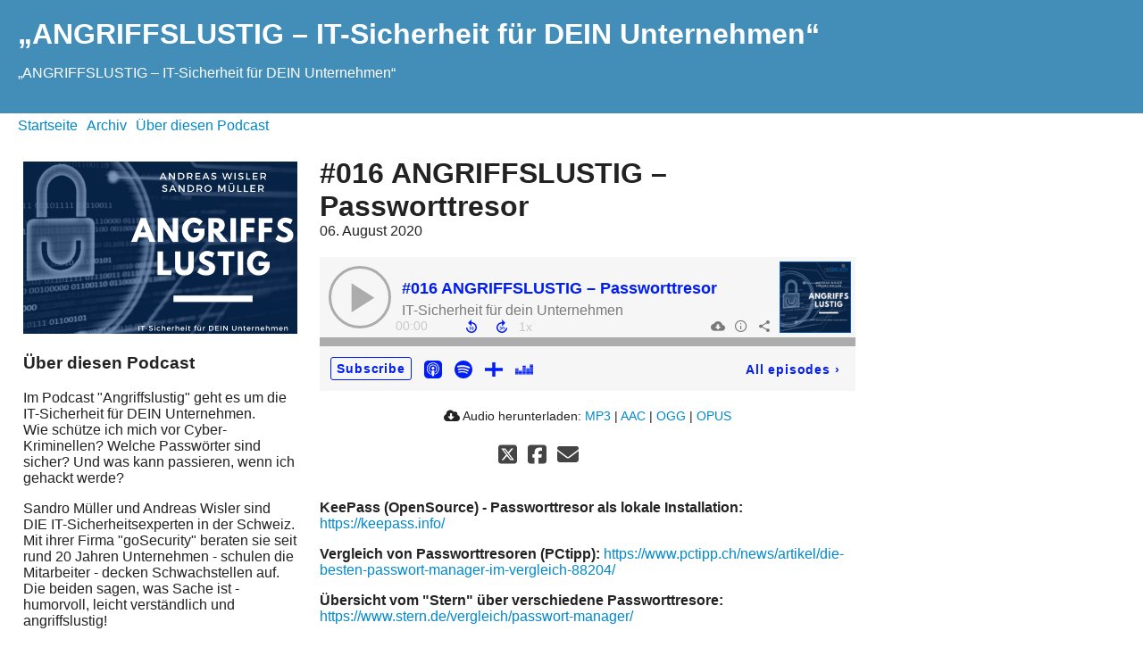

--- FILE ---
content_type: text/html; charset=utf-8
request_url: https://podcast5a4372.podigee.io/16-016-passwortcontainer
body_size: 4898
content:
<!DOCTYPE html>
<html lang="de">
  <head>
    <meta charset="utf-8">
    <meta http-equiv="X-UA-Compatible" content="IE=edge,chrome=1">

    <title>
      #016 ANGRIFFSLUSTIG – Passworttresor - „ANGRIFFSLUSTIG – IT-Sicherheit für DEIN Unternehmen“ - Podcast
    </title>

    <meta name="viewport" content="width=device-width, initial-scale=1">

    <meta content="podigee.com" name="generator" />
<meta content="In früheren Folgen haben wir darüber gesprochen, wie Du ein sicheres Passwort generierst. Das Problem: Wie kann ich mir alle diese Passwörter merken? Dies Lösung heisst: Passwort-Tresor.  Wie genau das funktioniert, erklären Dir Deine IT Experten Sandro Müller und Andreas Wisler." name="description" />
<meta content="Andreas Wisler und Sandro Müller" name="author" />
<meta name="keywords" />

    <meta property="og:title" content="#016 ANGRIFFSLUSTIG – Passworttresor" />
<meta property="og:description" content="In früheren Folgen haben wir darüber gesprochen, wie Du ein sicheres Passwort generierst. Das Problem: Wie kann ich mir alle diese Passwörter merken? Dies Lösung heisst: Passwort-Tresor.  Wie genau das funktioniert, erklären Dir Deine IT Experten Sandro Müller und Andreas Wisler." />
<meta property="og:type" content="website" />
<meta property="og:url" content="https://podcast5a4372.podigee.io/16-016-passwortcontainer" />
<meta property="og:image" content="https://images.podigee-cdn.net/0x,sZl_P2TztMyJAjj4JrL3qX_OrkCR7BalttnoabDtqCj8=/https://main.podigee-cdn.net/uploads/u11653/9af308b5-2a1c-47d4-8d39-aa68f32df21b.jpg" />
<meta property="og:site_name" content="„ANGRIFFSLUSTIG – IT-Sicherheit für DEIN Unternehmen“" />
<meta name="twitter:card" content="summary_large_image" />
<meta name="twitter:url" content="https://podcast5a4372.podigee.io/16-016-passwortcontainer" />
<meta name="twitter:title" content="#016 ANGRIFFSLUSTIG – Passworttresor" />
<meta name="twitter:description" content="In früheren Folgen haben wir darüber gesprochen, wie Du ein sicheres Passwort generierst. Das Problem: Wie kann ich mir alle diese Passwörter merken? Dies Lösung heisst: Passwort-Tresor.  Wie genau das funktioniert, erklären Dir Deine IT Experten Sandro Müller und Andreas Wisler." />
<meta name="twitter:image" content="https://images.podigee-cdn.net/0x,sZl_P2TztMyJAjj4JrL3qX_OrkCR7BalttnoabDtqCj8=/https://main.podigee-cdn.net/uploads/u11653/9af308b5-2a1c-47d4-8d39-aa68f32df21b.jpg" />
<meta name="twitter:player" content="https://podcast5a4372.podigee.io/16-016-passwortcontainer/embed?context=social" />
<meta name="twitter:player:stream" content="https://audio.podigee-cdn.net/177173-m-5270d2eb9af0ebd93269b02f2428403b.m4a?source=social" />
<meta name="twitter:player:stream:content_type" content="audio/aac" />
<meta itemprop="name" content="#016 ANGRIFFSLUSTIG – Passworttresor" />
<meta itemprop="description" content="In früheren Folgen haben wir darüber gesprochen, wie Du ein sicheres Passwort generierst. Das Problem: Wie kann ich mir alle diese Passwörter merken? Dies Lösung heisst: Passwort-Tresor.  Wie genau das funktioniert, erklären Dir Deine IT Experten Sandro Müller und Andreas Wisler." />
<meta itemprop="image" content="https://images.podigee-cdn.net/0x,sZl_P2TztMyJAjj4JrL3qX_OrkCR7BalttnoabDtqCj8=/https://main.podigee-cdn.net/uploads/u11653/9af308b5-2a1c-47d4-8d39-aa68f32df21b.jpg" />

      <meta name="apple-itunes-app" content="app-id=1503181480">

    <link rel="canonical" href="https://podcast5a4372.podigee.io/16-016-passwortcontainer">
    <link rel="icon" href="/assets/favicons/favicon-96x96-e595067f367308346f53dde5921f8c405a8768e68e5594a49009ca9e6d6666fe.png" type="image/png">

    <link rel="stylesheet" href="/assets/fontawesome-49b2499398529056d550aba5dd2a0e0565f65ff3d8f9005d4891f6de96024560.css" media="all" />
    
    <link rel="stylesheet" href="/assets/blog-7233c08c7e31d828b4368f0c1b41ab74e3b3a711221bd9a75ddb45177323836a.css" media="all" />
      <link rel="stylesheet" media="all" href="/stylesheets/application.css"></link>

    <meta name="csrf-param" content="authenticity_token" />
<meta name="csrf-token" content="AVuHz-o_DoRsCPYlIyYMsUryM4sKxA4HW9NWZTZpz31NVdBO-ZYKaVy3_4aXeKmmVOQ7BzHFX68AnMcFa1TlNA" />
    <script src="/assets/custom/application-217344c0fb04361f546c6e6e17d19e5928b553492351fe8bfcf795629596a7bf.js"></script>

    <script src="https://player.podigee-cdn.net/podcast-player/javascripts/podigee-podcast-player-direct.js" class="podigee-podcast-player-direct"></script>

    <link rel="alternate" type="application/rss+xml" title="#016 ANGRIFFSLUSTIG – Passworttresor - „ANGRIFFSLUSTIG – IT-Sicherheit für DEIN Unternehmen“ - Podcast" href="https://podcast5a4372.podigee.io/feed/mp3"></link>


    
  </head>

  <body id="blog" class="">

    <header class="page-header">
  <a href="/">
    <h1 class="title">
      „ANGRIFFSLUSTIG – IT-Sicherheit für DEIN Unternehmen“
    </h1>
    <p class="subtitle">
      „ANGRIFFSLUSTIG – IT-Sicherheit für DEIN Unternehmen“
    </p>
  </a>
</header>
<nav class="section-navigation">
  <ul class="unstyled">
    <li>
      <a href="/">Startseite</a>
    </li>
    <li>
      <a href="/archive">Archiv</a>
    </li>
    <li>
      <a href="/about">Über diesen Podcast</a>
    </li>
  </ul>
</nav>
<div class="section-sidebar">
  <img alt="„ANGRIFFSLUSTIG – IT-Sicherheit für DEIN Unternehmen“" src="https://images.podigee-cdn.net/1400x,swNXo7Pg3DZkFVD-We3xj0HnTePlrQ04BjVPZxdvU2ec=/https://main.podigee-cdn.net/uploads/u11653/0e7ef245-0439-4404-b408-2557095f8ebb.png">
  <div class="sidebar-content">
    <h3>
      Über diesen Podcast
    </h3>
    <p>
      <p>Im Podcast "Angriffslustig" geht es um die IT-Sicherheit für DEIN Unternehmen.
<br />Wie schütze ich mich vor Cyber-Kriminellen? Welche Passwörter sind sicher? Und was kann passieren, wenn ich gehackt werde?</p>

<p>Sandro Müller und Andreas Wisler sind DIE IT-Sicherheitsexperten in der Schweiz. Mit ihrer Firma "goSecurity" beraten sie seit rund 20 Jahren Unternehmen - schulen die Mitarbeiter - decken Schwachstellen auf.
<br />Die beiden sagen, was Sache ist - humorvoll, leicht verständlich und angriffslustig!</p>
    </p>
    <small>
      von und mit Andreas Wisler und Sandro Müller
    </small>
  
    <h3>
      Abonnieren
    </h3>
    
      <script>
  window["podcastData0f18b1499fce07499584"] = {"title":"„ANGRIFFSLUSTIG – IT-Sicherheit für DEIN Unternehmen“","subtitle":"„ANGRIFFSLUSTIG – IT-Sicherheit für DEIN Unternehmen“","description":"\u003cp\u003eIm Podcast \"Angriffslustig\" geht es um die IT-Sicherheit für DEIN Unternehmen.\n\u003cbr /\u003eWie schütze ich mich vor Cyber-Kriminellen? Welche Passwörter sind sicher? Und was kann passieren, wenn ich gehackt werde?\u003c/p\u003e\n\n\u003cp\u003eSandro Müller und Andreas Wisler sind DIE IT-Sicherheitsexperten in der Schweiz. Mit ihrer Firma \"goSecurity\" beraten sie seit rund 20 Jahren Unternehmen - schulen die Mitarbeiter - decken Schwachstellen auf.\n\u003cbr /\u003eDie beiden sagen, was Sache ist - humorvoll, leicht verständlich und angriffslustig!\u003c/p\u003e","cover":"https://images.podigee-cdn.net/400x,saSfvNP9IglGR640Roaz5DlBXdpZdKMFvBencYsGfPuU=/https://main.podigee-cdn.net/uploads/u11653/e23b67f2-1da9-452e-a4e3-e97dcf93bb83.jpg","feeds":[{"type":"audio","format":"mp3","url":"https://podcast5a4372.podigee.io/feed/mp3","directory-url-itunes":"https://podcasts.apple.com/podcast/id1503181480"}],"configuration":{"autoWidth":null,"color":"#0f6dc9","enabled":true,"format":null,"size":"big","style":null,"language":"de"}};
</script>
<script class='podlove-subscribe-button' data-color='#0f6dc9' data-json-data='podcastData0f18b1499fce07499584' data-language='de' data-size='big' src='https://player.podigee-cdn.net/subscribe-button/javascripts/app.js'></script>

    

    <h3>
      Follow us
    </h3>
  
    
  
    <ul class="follow unstyled">
      
      
      
        <li><i class="icon-facebook"></i><a href="https://www.facebook.com/472317439468295"> www.facebook.com/</a></li>
      
    </ul>

    <p class="copyright">goSecurity AG, Wiesendangen</p>

    
  </div>
</div>

<div class="section-main">
  <article class="post">

  <header>
    <h1 class="post-heading">
      #016 ANGRIFFSLUSTIG – Passworttresor
    </h1>

    <time>
      <span class="js-podigee-timestamp podigee-timestamp" data-timestamp="1596686400" data-format="%d. %B %Y"></span><noscript><span>2020-08-06 04:00:00 UTC</span></noscript>
    </time>
  </header>

  <section class="post-media-player">
    <div class='podigee-podcast-player-direct' data-configuration='https://podcast5a4372.podigee.io/16-016-passwortcontainer/embed?context=website'></div>

  </section>
  <section class="post-downloads">
    <div class='post-media-player-downloads'>
<i class='fas fa-cloud-download-alt'></i>
Audio herunterladen:
<a download="016-passwortcontainer.mp3" href="https://audio.podigee-cdn.net/177173-m-5270d2eb9af0ebd93269b02f2428403b.mp3?source=web_download&amp;dl=1">MP3</a>
|
<a download="016-passwortcontainer.m4a" href="https://audio.podigee-cdn.net/177173-m-5270d2eb9af0ebd93269b02f2428403b.m4a?source=web_download&amp;dl=1">AAC</a>
|
<a download="016-passwortcontainer.vorbis" href="https://audio.podigee-cdn.net/177173-m-5270d2eb9af0ebd93269b02f2428403b.ogg?source=web_download&amp;dl=1">OGG</a>
|
<a download="016-passwortcontainer.opus" href="https://audio.podigee-cdn.net/177173-m-5270d2eb9af0ebd93269b02f2428403b.opus?source=web_download&amp;dl=1">OPUS</a>

</div>

  </section>
  
  

  <section class="post-social-media">
    <section class='post-social-buttons' data-title='#016 ANGRIFFSLUSTIG – Passworttresor' data-url='https://podcast5a4372.podigee.io/16-016-passwortcontainer'>
<a class='link twitter' data-provider='twitter' href='#'>
<svg class='share-icon-x-twitter-square' viewbox='0 0 448 512' xmlns='http://www.w3.org/2000/svg'>
<!-- ! Font Awesome Free 6.4.2 by @fontawesome - https://fontawesome.com License - https://fontawesome.com/license (Commercial License) Copyright 2023 Fonticons, Inc. -->
<path d='M64 32C28.7 32 0 60.7 0 96V416c0 35.3 28.7 64 64 64H384c35.3 0 64-28.7 64-64V96c0-35.3-28.7-64-64-64H64zm297.1 84L257.3 234.6 379.4 396H283.8L209 298.1 123.3 396H75.8l111-126.9L69.7 116h98l67.7 89.5L313.6 116h47.5zM323.3 367.6L153.4 142.9H125.1L296.9 367.6h26.3z' fill='currentColor'></path>
</svg>
</a>
<a class='link facebook' data-provider='facebook' href='#'>
<svg class='share-icon-x-twitter-square' viewbox='0 0 448 512' xmlns='http://www.w3.org/2000/svg'>
<!-- ! Font Awesome Free 6.4.2 by @fontawesome - https://fontawesome.com License - https://fontawesome.com/license (Commercial License) Copyright 2023 Fonticons, Inc. -->
<path d='M64 32C28.7 32 0 60.7 0 96V416c0 35.3 28.7 64 64 64h98.2V334.2H109.4V256h52.8V222.3c0-87.1 39.4-127.5 125-127.5c16.2 0 44.2 3.2 55.7 6.4V172c-6-.6-16.5-1-29.6-1c-42 0-58.2 15.9-58.2 57.2V256h83.6l-14.4 78.2H255V480H384c35.3 0 64-28.7 64-64V96c0-35.3-28.7-64-64-64H64z' fill='currentColor'></path>
</svg>
</a>
<a class='link mail' href='mailto:?subject=#016 ANGRIFFSLUSTIG – Passworttresor&body=#016 ANGRIFFSLUSTIG – Passworttresor%20%28https://podcast5a4372.podigee.io/16-016-passwortcontainer%29'>
<svg class='share-icon-x-twitter-square' viewbox='0 0 512 512' xmlns='http://www.w3.org/2000/svg'>
<!-- ! Font Awesome Free 6.4.2 by @fontawesome - https://fontawesome.com License - https://fontawesome.com/license (Commercial License) Copyright 2023 Fonticons, Inc. -->
<path d='M48 64C21.5 64 0 85.5 0 112c0 15.1 7.1 29.3 19.2 38.4L236.8 313.6c11.4 8.5 27 8.5 38.4 0L492.8 150.4c12.1-9.1 19.2-23.3 19.2-38.4c0-26.5-21.5-48-48-48L48 64zM0 176L0 384c0 35.3 28.7 64 64 64l384 0c35.3 0 64-28.7 64-64l0-208L294.4 339.2c-22.8 17.1-54 17.1-76.8 0L0 176z' fill='currentColor'></path>
</svg>
</a>
</section>

    
  </section>

  <section class="post-show-notes">
    <p><strong>KeePass (OpenSource) - Passworttresor als lokale Installation:</strong><br>
<a href="https://keepass.info/">https://keepass.info/</a></p>
<p><strong>Vergleich von Passworttresoren (PCtipp):</strong>
<a href="https://www.pctipp.ch/news/artikel/die-besten-passwort-manager-im-vergleich-88204/">https://www.pctipp.ch/news/artikel/die-besten-passwort-manager-im-vergleich-88204/</a></p>
<p><strong>Übersicht vom "Stern" über verschiedene Passworttresore:</strong><br>
<a href="https://www.stern.de/vergleich/passwort-manager/">https://www.stern.de/vergleich/passwort-manager/</a></p>
  </section>

  <div class="post-comments">
  <hr>
  <h4>
    Kommentare
  </h4>
  
    <div class="comment">
      
      <div class="comment-body">
        <div class="comment-meta">
          <small>by</small>
          bigant
          <small>on</small>
          <span class="js-podigee-timestamp podigee-timestamp" data-timestamp="1598448773" data-format="%d. %B %Y"></span><noscript><span>2020-08-26 13:32:53 UTC</span></noscript>
        </div>
        <div class="comment-text">
          Danke für euren Podcast! Mittlerweile gibt es ja Gegenmassnahmen gegen Passwortcracking-Versuche. Verschiedene Dienste sperren den Login von bestimmten IP-Adressen nach mehreren fehlerhaften Eingaben oder sperren/ verzögern das erneute Einloggen um eine bestimmte Zeit bzw. verlängern diese Zeit auch, wenn die Passwörter immer wieder falsch eingegeben werden, somit müssten die Passwörter ja nicht unbedingt so komplex sein, wie seht ihr das? 

Zweitens nutze ich noch eine andere Art von Passwortmanager und zwar Twik / Phashword. Leider wird beides nicht mehr aktiv weiterentwickelt. Die Idee dahinter finde ich aber clever - vor allem, weil ich meine Passwörter nicht synchronisieren muss. Man muss einen private Key definieren und diesen Key auf den gewünschten Devices hinterlegen und sich nur ein Masterpasswort merken, das man jeweils eingibt. Dann wird das Masterpasswort mit diesem Key "verwürfelt". Man kann die App auf dem Handy und als Browsererweiterung ohne Sync betreiben: "... You have to provide a private key that will be stored in the device, and think of a strong master key that will not be stored anywhere. Any time you need to generate a password for a website, you must type your master key. The combination of the master key, the private key, and the website will be used to generate a unique, strong password. Since passwords are generated each time, even if one of them is compromised the rest would be safe. Twik also integrates with any web browser, so that you can generate a password quickly by sharing a website with Twik from the browser ..."      
        </div>
      </div>
    </div>
  

  <hr>

  <div class='new-comment'>
<a name='comments'></a>
<h4>
Neuer Kommentar
</h4>
<form action="/blog/comments" accept-charset="UTF-8" method="post"><input value="177173" autocomplete="off" type="hidden" name="comment[episode_id]" id="comment_episode_id" />
<input value="false" autocomplete="off" type="hidden" name="comment[network]" id="comment_network" />
<div class='field'>
<label class="honig" for="comment_nickname">Name</label>
<input class="honig" autocomplete="off" placeholder="Name oder Pseudonym" type="text" name="comment[nickname]" id="comment_nickname" />
</div>
<div class='field'>
<label class="honig" for="comment_content">Kommentar</label>
<textarea class="honig" pattern=".{10,}" rows="8" autocomplete="off" placeholder="Kommentar" name="comment[content]" id="comment_content">
</textarea>
</div>
<div class='field'>
<label for="comment_nicknamec0dcf378d0df2a79a4da">Name oder Pseudonym
<div>
<small>
Dein Name oder Pseudonym (wird öffentlich angezeigt)
</small>
</div>
</label><input required="required" autocomplete="off" placeholder="Joe Hörer" type="text" name="comment[nicknamec0dcf378d0df2a79a4da]" id="comment_nicknamec0dcf378d0df2a79a4da" />
</div>
<div class='field'>
<label for="comment_content2944a81ad5f68d10115e">Kommentar
<div>
<small>
Mindestens 10 Zeichen
</small>
</div>
</label><textarea required="required" autocomplete="off" pattern=".{10,}" rows="8" placeholder="Tolle Episode!" name="comment[content2944a81ad5f68d10115e]" id="comment_content2944a81ad5f68d10115e">
</textarea>
</div>
<div class='field'>
<div>
<small>
Durch das Abschicken des Formulars stimmst du zu, dass der Wert unter "Name oder Pseudonym" gespeichert wird und öffentlich angezeigt werden kann. Wir speichern keine IP-Adressen oder andere personenbezogene Daten. Die Nutzung deines echten Namens ist freiwillig.
</small>
</div>
<button class='button'>
Abschicken
</button>
</div>
</form></div>

</div>
</article>
</div>


  </body>
</html>
